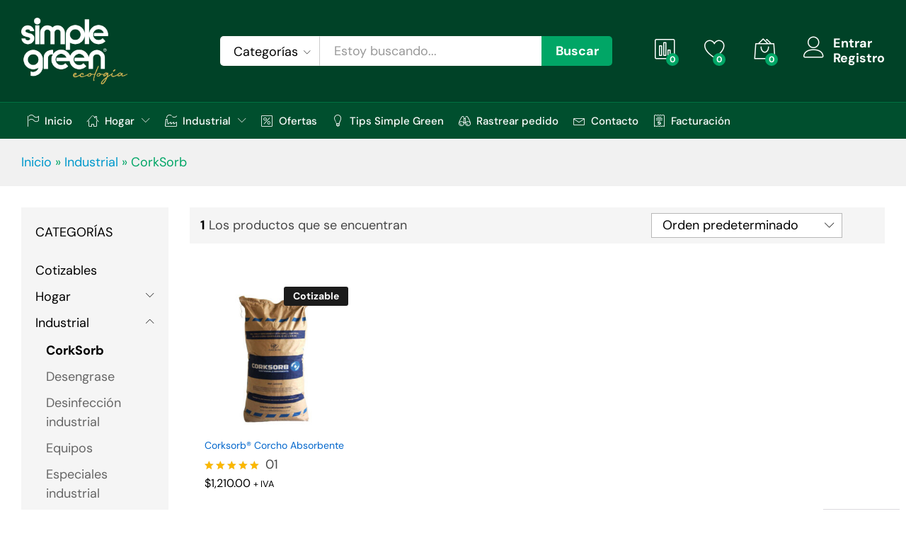

--- FILE ---
content_type: text/html; charset=utf-8
request_url: https://www.google.com/recaptcha/api2/anchor?ar=1&k=6Ld_6kkkAAAAAIVNffZBZ4dww7wbuvP0ZtRCIvfo&co=aHR0cHM6Ly93d3cuc2ltcGxlZ3JlZW4ubXg6NDQz&hl=en&v=PoyoqOPhxBO7pBk68S4YbpHZ&size=normal&anchor-ms=20000&execute-ms=30000&cb=ys8ok1g2gx0e
body_size: 49601
content:
<!DOCTYPE HTML><html dir="ltr" lang="en"><head><meta http-equiv="Content-Type" content="text/html; charset=UTF-8">
<meta http-equiv="X-UA-Compatible" content="IE=edge">
<title>reCAPTCHA</title>
<style type="text/css">
/* cyrillic-ext */
@font-face {
  font-family: 'Roboto';
  font-style: normal;
  font-weight: 400;
  font-stretch: 100%;
  src: url(//fonts.gstatic.com/s/roboto/v48/KFO7CnqEu92Fr1ME7kSn66aGLdTylUAMa3GUBHMdazTgWw.woff2) format('woff2');
  unicode-range: U+0460-052F, U+1C80-1C8A, U+20B4, U+2DE0-2DFF, U+A640-A69F, U+FE2E-FE2F;
}
/* cyrillic */
@font-face {
  font-family: 'Roboto';
  font-style: normal;
  font-weight: 400;
  font-stretch: 100%;
  src: url(//fonts.gstatic.com/s/roboto/v48/KFO7CnqEu92Fr1ME7kSn66aGLdTylUAMa3iUBHMdazTgWw.woff2) format('woff2');
  unicode-range: U+0301, U+0400-045F, U+0490-0491, U+04B0-04B1, U+2116;
}
/* greek-ext */
@font-face {
  font-family: 'Roboto';
  font-style: normal;
  font-weight: 400;
  font-stretch: 100%;
  src: url(//fonts.gstatic.com/s/roboto/v48/KFO7CnqEu92Fr1ME7kSn66aGLdTylUAMa3CUBHMdazTgWw.woff2) format('woff2');
  unicode-range: U+1F00-1FFF;
}
/* greek */
@font-face {
  font-family: 'Roboto';
  font-style: normal;
  font-weight: 400;
  font-stretch: 100%;
  src: url(//fonts.gstatic.com/s/roboto/v48/KFO7CnqEu92Fr1ME7kSn66aGLdTylUAMa3-UBHMdazTgWw.woff2) format('woff2');
  unicode-range: U+0370-0377, U+037A-037F, U+0384-038A, U+038C, U+038E-03A1, U+03A3-03FF;
}
/* math */
@font-face {
  font-family: 'Roboto';
  font-style: normal;
  font-weight: 400;
  font-stretch: 100%;
  src: url(//fonts.gstatic.com/s/roboto/v48/KFO7CnqEu92Fr1ME7kSn66aGLdTylUAMawCUBHMdazTgWw.woff2) format('woff2');
  unicode-range: U+0302-0303, U+0305, U+0307-0308, U+0310, U+0312, U+0315, U+031A, U+0326-0327, U+032C, U+032F-0330, U+0332-0333, U+0338, U+033A, U+0346, U+034D, U+0391-03A1, U+03A3-03A9, U+03B1-03C9, U+03D1, U+03D5-03D6, U+03F0-03F1, U+03F4-03F5, U+2016-2017, U+2034-2038, U+203C, U+2040, U+2043, U+2047, U+2050, U+2057, U+205F, U+2070-2071, U+2074-208E, U+2090-209C, U+20D0-20DC, U+20E1, U+20E5-20EF, U+2100-2112, U+2114-2115, U+2117-2121, U+2123-214F, U+2190, U+2192, U+2194-21AE, U+21B0-21E5, U+21F1-21F2, U+21F4-2211, U+2213-2214, U+2216-22FF, U+2308-230B, U+2310, U+2319, U+231C-2321, U+2336-237A, U+237C, U+2395, U+239B-23B7, U+23D0, U+23DC-23E1, U+2474-2475, U+25AF, U+25B3, U+25B7, U+25BD, U+25C1, U+25CA, U+25CC, U+25FB, U+266D-266F, U+27C0-27FF, U+2900-2AFF, U+2B0E-2B11, U+2B30-2B4C, U+2BFE, U+3030, U+FF5B, U+FF5D, U+1D400-1D7FF, U+1EE00-1EEFF;
}
/* symbols */
@font-face {
  font-family: 'Roboto';
  font-style: normal;
  font-weight: 400;
  font-stretch: 100%;
  src: url(//fonts.gstatic.com/s/roboto/v48/KFO7CnqEu92Fr1ME7kSn66aGLdTylUAMaxKUBHMdazTgWw.woff2) format('woff2');
  unicode-range: U+0001-000C, U+000E-001F, U+007F-009F, U+20DD-20E0, U+20E2-20E4, U+2150-218F, U+2190, U+2192, U+2194-2199, U+21AF, U+21E6-21F0, U+21F3, U+2218-2219, U+2299, U+22C4-22C6, U+2300-243F, U+2440-244A, U+2460-24FF, U+25A0-27BF, U+2800-28FF, U+2921-2922, U+2981, U+29BF, U+29EB, U+2B00-2BFF, U+4DC0-4DFF, U+FFF9-FFFB, U+10140-1018E, U+10190-1019C, U+101A0, U+101D0-101FD, U+102E0-102FB, U+10E60-10E7E, U+1D2C0-1D2D3, U+1D2E0-1D37F, U+1F000-1F0FF, U+1F100-1F1AD, U+1F1E6-1F1FF, U+1F30D-1F30F, U+1F315, U+1F31C, U+1F31E, U+1F320-1F32C, U+1F336, U+1F378, U+1F37D, U+1F382, U+1F393-1F39F, U+1F3A7-1F3A8, U+1F3AC-1F3AF, U+1F3C2, U+1F3C4-1F3C6, U+1F3CA-1F3CE, U+1F3D4-1F3E0, U+1F3ED, U+1F3F1-1F3F3, U+1F3F5-1F3F7, U+1F408, U+1F415, U+1F41F, U+1F426, U+1F43F, U+1F441-1F442, U+1F444, U+1F446-1F449, U+1F44C-1F44E, U+1F453, U+1F46A, U+1F47D, U+1F4A3, U+1F4B0, U+1F4B3, U+1F4B9, U+1F4BB, U+1F4BF, U+1F4C8-1F4CB, U+1F4D6, U+1F4DA, U+1F4DF, U+1F4E3-1F4E6, U+1F4EA-1F4ED, U+1F4F7, U+1F4F9-1F4FB, U+1F4FD-1F4FE, U+1F503, U+1F507-1F50B, U+1F50D, U+1F512-1F513, U+1F53E-1F54A, U+1F54F-1F5FA, U+1F610, U+1F650-1F67F, U+1F687, U+1F68D, U+1F691, U+1F694, U+1F698, U+1F6AD, U+1F6B2, U+1F6B9-1F6BA, U+1F6BC, U+1F6C6-1F6CF, U+1F6D3-1F6D7, U+1F6E0-1F6EA, U+1F6F0-1F6F3, U+1F6F7-1F6FC, U+1F700-1F7FF, U+1F800-1F80B, U+1F810-1F847, U+1F850-1F859, U+1F860-1F887, U+1F890-1F8AD, U+1F8B0-1F8BB, U+1F8C0-1F8C1, U+1F900-1F90B, U+1F93B, U+1F946, U+1F984, U+1F996, U+1F9E9, U+1FA00-1FA6F, U+1FA70-1FA7C, U+1FA80-1FA89, U+1FA8F-1FAC6, U+1FACE-1FADC, U+1FADF-1FAE9, U+1FAF0-1FAF8, U+1FB00-1FBFF;
}
/* vietnamese */
@font-face {
  font-family: 'Roboto';
  font-style: normal;
  font-weight: 400;
  font-stretch: 100%;
  src: url(//fonts.gstatic.com/s/roboto/v48/KFO7CnqEu92Fr1ME7kSn66aGLdTylUAMa3OUBHMdazTgWw.woff2) format('woff2');
  unicode-range: U+0102-0103, U+0110-0111, U+0128-0129, U+0168-0169, U+01A0-01A1, U+01AF-01B0, U+0300-0301, U+0303-0304, U+0308-0309, U+0323, U+0329, U+1EA0-1EF9, U+20AB;
}
/* latin-ext */
@font-face {
  font-family: 'Roboto';
  font-style: normal;
  font-weight: 400;
  font-stretch: 100%;
  src: url(//fonts.gstatic.com/s/roboto/v48/KFO7CnqEu92Fr1ME7kSn66aGLdTylUAMa3KUBHMdazTgWw.woff2) format('woff2');
  unicode-range: U+0100-02BA, U+02BD-02C5, U+02C7-02CC, U+02CE-02D7, U+02DD-02FF, U+0304, U+0308, U+0329, U+1D00-1DBF, U+1E00-1E9F, U+1EF2-1EFF, U+2020, U+20A0-20AB, U+20AD-20C0, U+2113, U+2C60-2C7F, U+A720-A7FF;
}
/* latin */
@font-face {
  font-family: 'Roboto';
  font-style: normal;
  font-weight: 400;
  font-stretch: 100%;
  src: url(//fonts.gstatic.com/s/roboto/v48/KFO7CnqEu92Fr1ME7kSn66aGLdTylUAMa3yUBHMdazQ.woff2) format('woff2');
  unicode-range: U+0000-00FF, U+0131, U+0152-0153, U+02BB-02BC, U+02C6, U+02DA, U+02DC, U+0304, U+0308, U+0329, U+2000-206F, U+20AC, U+2122, U+2191, U+2193, U+2212, U+2215, U+FEFF, U+FFFD;
}
/* cyrillic-ext */
@font-face {
  font-family: 'Roboto';
  font-style: normal;
  font-weight: 500;
  font-stretch: 100%;
  src: url(//fonts.gstatic.com/s/roboto/v48/KFO7CnqEu92Fr1ME7kSn66aGLdTylUAMa3GUBHMdazTgWw.woff2) format('woff2');
  unicode-range: U+0460-052F, U+1C80-1C8A, U+20B4, U+2DE0-2DFF, U+A640-A69F, U+FE2E-FE2F;
}
/* cyrillic */
@font-face {
  font-family: 'Roboto';
  font-style: normal;
  font-weight: 500;
  font-stretch: 100%;
  src: url(//fonts.gstatic.com/s/roboto/v48/KFO7CnqEu92Fr1ME7kSn66aGLdTylUAMa3iUBHMdazTgWw.woff2) format('woff2');
  unicode-range: U+0301, U+0400-045F, U+0490-0491, U+04B0-04B1, U+2116;
}
/* greek-ext */
@font-face {
  font-family: 'Roboto';
  font-style: normal;
  font-weight: 500;
  font-stretch: 100%;
  src: url(//fonts.gstatic.com/s/roboto/v48/KFO7CnqEu92Fr1ME7kSn66aGLdTylUAMa3CUBHMdazTgWw.woff2) format('woff2');
  unicode-range: U+1F00-1FFF;
}
/* greek */
@font-face {
  font-family: 'Roboto';
  font-style: normal;
  font-weight: 500;
  font-stretch: 100%;
  src: url(//fonts.gstatic.com/s/roboto/v48/KFO7CnqEu92Fr1ME7kSn66aGLdTylUAMa3-UBHMdazTgWw.woff2) format('woff2');
  unicode-range: U+0370-0377, U+037A-037F, U+0384-038A, U+038C, U+038E-03A1, U+03A3-03FF;
}
/* math */
@font-face {
  font-family: 'Roboto';
  font-style: normal;
  font-weight: 500;
  font-stretch: 100%;
  src: url(//fonts.gstatic.com/s/roboto/v48/KFO7CnqEu92Fr1ME7kSn66aGLdTylUAMawCUBHMdazTgWw.woff2) format('woff2');
  unicode-range: U+0302-0303, U+0305, U+0307-0308, U+0310, U+0312, U+0315, U+031A, U+0326-0327, U+032C, U+032F-0330, U+0332-0333, U+0338, U+033A, U+0346, U+034D, U+0391-03A1, U+03A3-03A9, U+03B1-03C9, U+03D1, U+03D5-03D6, U+03F0-03F1, U+03F4-03F5, U+2016-2017, U+2034-2038, U+203C, U+2040, U+2043, U+2047, U+2050, U+2057, U+205F, U+2070-2071, U+2074-208E, U+2090-209C, U+20D0-20DC, U+20E1, U+20E5-20EF, U+2100-2112, U+2114-2115, U+2117-2121, U+2123-214F, U+2190, U+2192, U+2194-21AE, U+21B0-21E5, U+21F1-21F2, U+21F4-2211, U+2213-2214, U+2216-22FF, U+2308-230B, U+2310, U+2319, U+231C-2321, U+2336-237A, U+237C, U+2395, U+239B-23B7, U+23D0, U+23DC-23E1, U+2474-2475, U+25AF, U+25B3, U+25B7, U+25BD, U+25C1, U+25CA, U+25CC, U+25FB, U+266D-266F, U+27C0-27FF, U+2900-2AFF, U+2B0E-2B11, U+2B30-2B4C, U+2BFE, U+3030, U+FF5B, U+FF5D, U+1D400-1D7FF, U+1EE00-1EEFF;
}
/* symbols */
@font-face {
  font-family: 'Roboto';
  font-style: normal;
  font-weight: 500;
  font-stretch: 100%;
  src: url(//fonts.gstatic.com/s/roboto/v48/KFO7CnqEu92Fr1ME7kSn66aGLdTylUAMaxKUBHMdazTgWw.woff2) format('woff2');
  unicode-range: U+0001-000C, U+000E-001F, U+007F-009F, U+20DD-20E0, U+20E2-20E4, U+2150-218F, U+2190, U+2192, U+2194-2199, U+21AF, U+21E6-21F0, U+21F3, U+2218-2219, U+2299, U+22C4-22C6, U+2300-243F, U+2440-244A, U+2460-24FF, U+25A0-27BF, U+2800-28FF, U+2921-2922, U+2981, U+29BF, U+29EB, U+2B00-2BFF, U+4DC0-4DFF, U+FFF9-FFFB, U+10140-1018E, U+10190-1019C, U+101A0, U+101D0-101FD, U+102E0-102FB, U+10E60-10E7E, U+1D2C0-1D2D3, U+1D2E0-1D37F, U+1F000-1F0FF, U+1F100-1F1AD, U+1F1E6-1F1FF, U+1F30D-1F30F, U+1F315, U+1F31C, U+1F31E, U+1F320-1F32C, U+1F336, U+1F378, U+1F37D, U+1F382, U+1F393-1F39F, U+1F3A7-1F3A8, U+1F3AC-1F3AF, U+1F3C2, U+1F3C4-1F3C6, U+1F3CA-1F3CE, U+1F3D4-1F3E0, U+1F3ED, U+1F3F1-1F3F3, U+1F3F5-1F3F7, U+1F408, U+1F415, U+1F41F, U+1F426, U+1F43F, U+1F441-1F442, U+1F444, U+1F446-1F449, U+1F44C-1F44E, U+1F453, U+1F46A, U+1F47D, U+1F4A3, U+1F4B0, U+1F4B3, U+1F4B9, U+1F4BB, U+1F4BF, U+1F4C8-1F4CB, U+1F4D6, U+1F4DA, U+1F4DF, U+1F4E3-1F4E6, U+1F4EA-1F4ED, U+1F4F7, U+1F4F9-1F4FB, U+1F4FD-1F4FE, U+1F503, U+1F507-1F50B, U+1F50D, U+1F512-1F513, U+1F53E-1F54A, U+1F54F-1F5FA, U+1F610, U+1F650-1F67F, U+1F687, U+1F68D, U+1F691, U+1F694, U+1F698, U+1F6AD, U+1F6B2, U+1F6B9-1F6BA, U+1F6BC, U+1F6C6-1F6CF, U+1F6D3-1F6D7, U+1F6E0-1F6EA, U+1F6F0-1F6F3, U+1F6F7-1F6FC, U+1F700-1F7FF, U+1F800-1F80B, U+1F810-1F847, U+1F850-1F859, U+1F860-1F887, U+1F890-1F8AD, U+1F8B0-1F8BB, U+1F8C0-1F8C1, U+1F900-1F90B, U+1F93B, U+1F946, U+1F984, U+1F996, U+1F9E9, U+1FA00-1FA6F, U+1FA70-1FA7C, U+1FA80-1FA89, U+1FA8F-1FAC6, U+1FACE-1FADC, U+1FADF-1FAE9, U+1FAF0-1FAF8, U+1FB00-1FBFF;
}
/* vietnamese */
@font-face {
  font-family: 'Roboto';
  font-style: normal;
  font-weight: 500;
  font-stretch: 100%;
  src: url(//fonts.gstatic.com/s/roboto/v48/KFO7CnqEu92Fr1ME7kSn66aGLdTylUAMa3OUBHMdazTgWw.woff2) format('woff2');
  unicode-range: U+0102-0103, U+0110-0111, U+0128-0129, U+0168-0169, U+01A0-01A1, U+01AF-01B0, U+0300-0301, U+0303-0304, U+0308-0309, U+0323, U+0329, U+1EA0-1EF9, U+20AB;
}
/* latin-ext */
@font-face {
  font-family: 'Roboto';
  font-style: normal;
  font-weight: 500;
  font-stretch: 100%;
  src: url(//fonts.gstatic.com/s/roboto/v48/KFO7CnqEu92Fr1ME7kSn66aGLdTylUAMa3KUBHMdazTgWw.woff2) format('woff2');
  unicode-range: U+0100-02BA, U+02BD-02C5, U+02C7-02CC, U+02CE-02D7, U+02DD-02FF, U+0304, U+0308, U+0329, U+1D00-1DBF, U+1E00-1E9F, U+1EF2-1EFF, U+2020, U+20A0-20AB, U+20AD-20C0, U+2113, U+2C60-2C7F, U+A720-A7FF;
}
/* latin */
@font-face {
  font-family: 'Roboto';
  font-style: normal;
  font-weight: 500;
  font-stretch: 100%;
  src: url(//fonts.gstatic.com/s/roboto/v48/KFO7CnqEu92Fr1ME7kSn66aGLdTylUAMa3yUBHMdazQ.woff2) format('woff2');
  unicode-range: U+0000-00FF, U+0131, U+0152-0153, U+02BB-02BC, U+02C6, U+02DA, U+02DC, U+0304, U+0308, U+0329, U+2000-206F, U+20AC, U+2122, U+2191, U+2193, U+2212, U+2215, U+FEFF, U+FFFD;
}
/* cyrillic-ext */
@font-face {
  font-family: 'Roboto';
  font-style: normal;
  font-weight: 900;
  font-stretch: 100%;
  src: url(//fonts.gstatic.com/s/roboto/v48/KFO7CnqEu92Fr1ME7kSn66aGLdTylUAMa3GUBHMdazTgWw.woff2) format('woff2');
  unicode-range: U+0460-052F, U+1C80-1C8A, U+20B4, U+2DE0-2DFF, U+A640-A69F, U+FE2E-FE2F;
}
/* cyrillic */
@font-face {
  font-family: 'Roboto';
  font-style: normal;
  font-weight: 900;
  font-stretch: 100%;
  src: url(//fonts.gstatic.com/s/roboto/v48/KFO7CnqEu92Fr1ME7kSn66aGLdTylUAMa3iUBHMdazTgWw.woff2) format('woff2');
  unicode-range: U+0301, U+0400-045F, U+0490-0491, U+04B0-04B1, U+2116;
}
/* greek-ext */
@font-face {
  font-family: 'Roboto';
  font-style: normal;
  font-weight: 900;
  font-stretch: 100%;
  src: url(//fonts.gstatic.com/s/roboto/v48/KFO7CnqEu92Fr1ME7kSn66aGLdTylUAMa3CUBHMdazTgWw.woff2) format('woff2');
  unicode-range: U+1F00-1FFF;
}
/* greek */
@font-face {
  font-family: 'Roboto';
  font-style: normal;
  font-weight: 900;
  font-stretch: 100%;
  src: url(//fonts.gstatic.com/s/roboto/v48/KFO7CnqEu92Fr1ME7kSn66aGLdTylUAMa3-UBHMdazTgWw.woff2) format('woff2');
  unicode-range: U+0370-0377, U+037A-037F, U+0384-038A, U+038C, U+038E-03A1, U+03A3-03FF;
}
/* math */
@font-face {
  font-family: 'Roboto';
  font-style: normal;
  font-weight: 900;
  font-stretch: 100%;
  src: url(//fonts.gstatic.com/s/roboto/v48/KFO7CnqEu92Fr1ME7kSn66aGLdTylUAMawCUBHMdazTgWw.woff2) format('woff2');
  unicode-range: U+0302-0303, U+0305, U+0307-0308, U+0310, U+0312, U+0315, U+031A, U+0326-0327, U+032C, U+032F-0330, U+0332-0333, U+0338, U+033A, U+0346, U+034D, U+0391-03A1, U+03A3-03A9, U+03B1-03C9, U+03D1, U+03D5-03D6, U+03F0-03F1, U+03F4-03F5, U+2016-2017, U+2034-2038, U+203C, U+2040, U+2043, U+2047, U+2050, U+2057, U+205F, U+2070-2071, U+2074-208E, U+2090-209C, U+20D0-20DC, U+20E1, U+20E5-20EF, U+2100-2112, U+2114-2115, U+2117-2121, U+2123-214F, U+2190, U+2192, U+2194-21AE, U+21B0-21E5, U+21F1-21F2, U+21F4-2211, U+2213-2214, U+2216-22FF, U+2308-230B, U+2310, U+2319, U+231C-2321, U+2336-237A, U+237C, U+2395, U+239B-23B7, U+23D0, U+23DC-23E1, U+2474-2475, U+25AF, U+25B3, U+25B7, U+25BD, U+25C1, U+25CA, U+25CC, U+25FB, U+266D-266F, U+27C0-27FF, U+2900-2AFF, U+2B0E-2B11, U+2B30-2B4C, U+2BFE, U+3030, U+FF5B, U+FF5D, U+1D400-1D7FF, U+1EE00-1EEFF;
}
/* symbols */
@font-face {
  font-family: 'Roboto';
  font-style: normal;
  font-weight: 900;
  font-stretch: 100%;
  src: url(//fonts.gstatic.com/s/roboto/v48/KFO7CnqEu92Fr1ME7kSn66aGLdTylUAMaxKUBHMdazTgWw.woff2) format('woff2');
  unicode-range: U+0001-000C, U+000E-001F, U+007F-009F, U+20DD-20E0, U+20E2-20E4, U+2150-218F, U+2190, U+2192, U+2194-2199, U+21AF, U+21E6-21F0, U+21F3, U+2218-2219, U+2299, U+22C4-22C6, U+2300-243F, U+2440-244A, U+2460-24FF, U+25A0-27BF, U+2800-28FF, U+2921-2922, U+2981, U+29BF, U+29EB, U+2B00-2BFF, U+4DC0-4DFF, U+FFF9-FFFB, U+10140-1018E, U+10190-1019C, U+101A0, U+101D0-101FD, U+102E0-102FB, U+10E60-10E7E, U+1D2C0-1D2D3, U+1D2E0-1D37F, U+1F000-1F0FF, U+1F100-1F1AD, U+1F1E6-1F1FF, U+1F30D-1F30F, U+1F315, U+1F31C, U+1F31E, U+1F320-1F32C, U+1F336, U+1F378, U+1F37D, U+1F382, U+1F393-1F39F, U+1F3A7-1F3A8, U+1F3AC-1F3AF, U+1F3C2, U+1F3C4-1F3C6, U+1F3CA-1F3CE, U+1F3D4-1F3E0, U+1F3ED, U+1F3F1-1F3F3, U+1F3F5-1F3F7, U+1F408, U+1F415, U+1F41F, U+1F426, U+1F43F, U+1F441-1F442, U+1F444, U+1F446-1F449, U+1F44C-1F44E, U+1F453, U+1F46A, U+1F47D, U+1F4A3, U+1F4B0, U+1F4B3, U+1F4B9, U+1F4BB, U+1F4BF, U+1F4C8-1F4CB, U+1F4D6, U+1F4DA, U+1F4DF, U+1F4E3-1F4E6, U+1F4EA-1F4ED, U+1F4F7, U+1F4F9-1F4FB, U+1F4FD-1F4FE, U+1F503, U+1F507-1F50B, U+1F50D, U+1F512-1F513, U+1F53E-1F54A, U+1F54F-1F5FA, U+1F610, U+1F650-1F67F, U+1F687, U+1F68D, U+1F691, U+1F694, U+1F698, U+1F6AD, U+1F6B2, U+1F6B9-1F6BA, U+1F6BC, U+1F6C6-1F6CF, U+1F6D3-1F6D7, U+1F6E0-1F6EA, U+1F6F0-1F6F3, U+1F6F7-1F6FC, U+1F700-1F7FF, U+1F800-1F80B, U+1F810-1F847, U+1F850-1F859, U+1F860-1F887, U+1F890-1F8AD, U+1F8B0-1F8BB, U+1F8C0-1F8C1, U+1F900-1F90B, U+1F93B, U+1F946, U+1F984, U+1F996, U+1F9E9, U+1FA00-1FA6F, U+1FA70-1FA7C, U+1FA80-1FA89, U+1FA8F-1FAC6, U+1FACE-1FADC, U+1FADF-1FAE9, U+1FAF0-1FAF8, U+1FB00-1FBFF;
}
/* vietnamese */
@font-face {
  font-family: 'Roboto';
  font-style: normal;
  font-weight: 900;
  font-stretch: 100%;
  src: url(//fonts.gstatic.com/s/roboto/v48/KFO7CnqEu92Fr1ME7kSn66aGLdTylUAMa3OUBHMdazTgWw.woff2) format('woff2');
  unicode-range: U+0102-0103, U+0110-0111, U+0128-0129, U+0168-0169, U+01A0-01A1, U+01AF-01B0, U+0300-0301, U+0303-0304, U+0308-0309, U+0323, U+0329, U+1EA0-1EF9, U+20AB;
}
/* latin-ext */
@font-face {
  font-family: 'Roboto';
  font-style: normal;
  font-weight: 900;
  font-stretch: 100%;
  src: url(//fonts.gstatic.com/s/roboto/v48/KFO7CnqEu92Fr1ME7kSn66aGLdTylUAMa3KUBHMdazTgWw.woff2) format('woff2');
  unicode-range: U+0100-02BA, U+02BD-02C5, U+02C7-02CC, U+02CE-02D7, U+02DD-02FF, U+0304, U+0308, U+0329, U+1D00-1DBF, U+1E00-1E9F, U+1EF2-1EFF, U+2020, U+20A0-20AB, U+20AD-20C0, U+2113, U+2C60-2C7F, U+A720-A7FF;
}
/* latin */
@font-face {
  font-family: 'Roboto';
  font-style: normal;
  font-weight: 900;
  font-stretch: 100%;
  src: url(//fonts.gstatic.com/s/roboto/v48/KFO7CnqEu92Fr1ME7kSn66aGLdTylUAMa3yUBHMdazQ.woff2) format('woff2');
  unicode-range: U+0000-00FF, U+0131, U+0152-0153, U+02BB-02BC, U+02C6, U+02DA, U+02DC, U+0304, U+0308, U+0329, U+2000-206F, U+20AC, U+2122, U+2191, U+2193, U+2212, U+2215, U+FEFF, U+FFFD;
}

</style>
<link rel="stylesheet" type="text/css" href="https://www.gstatic.com/recaptcha/releases/PoyoqOPhxBO7pBk68S4YbpHZ/styles__ltr.css">
<script nonce="AfpyYa432naTtvrNhWohHQ" type="text/javascript">window['__recaptcha_api'] = 'https://www.google.com/recaptcha/api2/';</script>
<script type="text/javascript" src="https://www.gstatic.com/recaptcha/releases/PoyoqOPhxBO7pBk68S4YbpHZ/recaptcha__en.js" nonce="AfpyYa432naTtvrNhWohHQ">
      
    </script></head>
<body><div id="rc-anchor-alert" class="rc-anchor-alert"></div>
<input type="hidden" id="recaptcha-token" value="[base64]">
<script type="text/javascript" nonce="AfpyYa432naTtvrNhWohHQ">
      recaptcha.anchor.Main.init("[\x22ainput\x22,[\x22bgdata\x22,\x22\x22,\[base64]/[base64]/[base64]/ZyhXLGgpOnEoW04sMjEsbF0sVywwKSxoKSxmYWxzZSxmYWxzZSl9Y2F0Y2goayl7RygzNTgsVyk/[base64]/[base64]/[base64]/[base64]/[base64]/[base64]/[base64]/bmV3IEJbT10oRFswXSk6dz09Mj9uZXcgQltPXShEWzBdLERbMV0pOnc9PTM/bmV3IEJbT10oRFswXSxEWzFdLERbMl0pOnc9PTQ/[base64]/[base64]/[base64]/[base64]/[base64]\\u003d\x22,\[base64]\\u003d\\u003d\x22,\[base64]/w57Du8Klw47Ci8OQO8KYRQbCpFDDhcOLwojCp8O1w6vCoMKXA8OOw4M3XlRFNVDDmMOpKcOAwohIw6YKw53DnMKOw6cswrTDmcKVdsO+w4Bhw6YHC8OwaA7Cu3/[base64]/[base64]/wovDncOkKMK3w4HCosKZw4N8QnFZwozCjybCu8KIwrLCr8KfHMOOwqXCjiFqw5DCjUIAwpfCr14xwqEgwoPDhnEJwrEnw43Cq8O5ZTHDkmrCnSHCmTkEw7LDrUnDvhTDkVfCp8K9w7vCo0YbVcOFwo/[base64]/CnMKFwrUvMsO6wqrDjDYgwphkZk3CiHtFw7sVDw1vBA7DnysYHH5awpRCwrRXwqLCvsOXw63CpTvDphwow5/Cl08VUBjCnMKLRyIwwqphQh3DocOcwrbDqDjDpsK6wqkhw7HDosK9T8Krw4kWw53DrMOZQ8KuCcKww4TCqTjCs8OFfsKlw7hWw7UAQMOyw50PwpwHw67DgyzDqnHCtyBvYMKFVMKsdcKSw6IlHGM2IsOrWDrCiH1CBMK9w6ZFLBtqwqnDjG/[base64]/N8KVwpfDiMO8OcKKYcKdFz8Iw4N8wpzCiQxyW8OVwoYJwq/CscK4OijDosOqwrlTOlLCog1vwrHDp2vDmMOSNMOZXMOlSsOvLxPDuXENOcKnTsODwpzDvmZcGsO4wpZxNgzCm8ObwqDDoMOcPWdWwqnCiHzDqRsQw6gkw7lWwp/[base64]/Cg0B7WgBtw6kWCnLCj8KVwpxfw7QAworDnsKIw5IZwq9pwrXDg8Krw7nCsWvDvcKcdSE3OV13w5dNwrtoW8O0w47DlkcsEg3DhMKtwpNfwpQMRMKwwqFHZG/[base64]/wrrDsXvCiVJ0fMOpw5QxwqHDs8K/w4TCoz7DqMKlw6EmdxfCq8KawqfCp27CisOYwrHCmULCq8KnacKhSlJvREbDlRDDrMKoZcOfZ8KueGIzRDViw51Aw43CqMKIbsOMDcKcw4NeXiFtwoxcKybDrRRYcXLCgxPCscKPwqXDhcO6woZTC2/Dk8OfwrLCsDgkw7oLLsK8wqDDpjzCiCARKsOcw7Z+M1Q3WcOPLsKBCDfDmAjCtxM5w5DConhVw6PDrCh6w7XDhEUkeBQRN3rDnMKGEkxucMOUJzkxwotKCgAMbmhVHFATw6/CgsKHwofDmnLDplpbwos+wo/[base64]/Dj8KZbR1VM8KgwofCnx9Ew6RlFV0ARkzCuUPCjcKlwpXDkMOSHS/DosKbw5bDo8KsA3RPDXTDqMOAVWbDsSc3wqgAw455L2fCpcOxw45LRnJnHMO6w41GDcOvw4d3KTclAiLDk1IpVcOOwqxvwpPCgljCp8OBw4N0TMKlUkBcBWsIwqrDicO6XsOsw6/DgTZVUE3CnmcfwrRXw7nCjjBIDk1mwoLCpDlCQ38/KsO6HcOgw7Q8w47DgybDh0JTw5fDrSkqw5fCpCYUFcOxwoFfw5TDk8OPwp/CqsKcH8Ksw4LDqHgAw7pJw6h+JsKvG8KCwoIVEsOSwpkTwqU3fsOgw64gFwnDm8OxwrsEw5RhRMKwGcKLwofClMOVGhVXT3zCkh7ChHHCj8KQWcOiw4/CvsOfGSwkHQ7CmTkJFWd4GcK2w64cwrYSYGsfGMONwrc4XcKhwo52X8OBw6gpw7HDkwDCsB1IGsKiwpDCmMKfw47DoMO6w7/Dj8Kcw5LCo8KQw5REw6Z1CsOpRsKwwpN3w6rCiCtvBXc0EMO8FRx2eMKMNX3DlgtmEnsqwpvCk8OCw7PCqsK5QsO2ecKlf3Ifw7snwrXDmnAecsOZS0fDgS7DnMK/OGnCo8KFDsOOdgF4I8OKBsOSO1vDuSF6wqpuwqcLfsOKw4/CscKTw5PCp8Oiw5g5wrE5w5LCpUjDjsO2wpjCh0DCuMOgw4lQfcKxPBnCtMO7FsKcRsKMwpHCnT7CnMK8ccK3X0g2wrHDtMKZw5RDA8KQw4DCvT3DlcKNDsKJw7Faw4jCgMOHwonCsDYaw6oiw53DucO/GMO2w73CpMO/[base64]/CnSvCucK1ccK9J3kETH1lAlnCgMOQw5UDwo1eHAhDw5vCpcKOw67Di8KQw5PCkAkcJMO3EyzDsiVjw4nCv8ORbMOCw6TDrxLDn8OSwqJGJsOmwozDq8O0OgQsXcOXw7rCliNbeEpIw6nDkMK6w5cLOx3CqsK/wqPDgMKdwrfCoGoiwqhtw57DhDrDisOKWlZaImc7w6RHQcKsw5leL27Dt8KKwrzCjWB6GsOxFsOFw5x/w65mBsKOH0vDhzM0JcOPw4tFwrs2akZMw4c5RFXCnRLDmMKtw5hPGsKed0LDo8Ozw4zCoBzCksOww4XCl8O2RcOjJUrCq8Kvw7PCjRcYQkHDlEbDvRXCocKWd2t3cMKxEsORL2wIJCkmw5J0YAPCp21uQ1NQIsOddwHDisKcw4DDmAIhIsOrcDXCpR/DvsKxGmtewphKN3/CvUMww7fDsEzDjMKLBDbCqcOGw58FHsO3NcOZYnHCvWcOwobDtBLCg8K6w7/DrMKFI1tHwrJQw5YfesKGE8OQwqDCjkFjw5HDhz8Ww57DtGLCiFclwowpWcOJbcKWwp8jMjXDtTExAsKwL07CiMK/w6JNwpZCw5gGwqbCksKKw4HCvX/DhiF/KsO2dFR0X3fDu2J1wqDCoCvCq8OSOSk/[base64]/dMKwd8OYwoNATcO+w7x/DHIAw4jDmHEyecKFfsKhIcKUwrIQfMKVw5zChT0NFzcKQMK/IMK/[base64]/CqMOCNDjDgUHDgkjDhsO1w5FfZ8ORwoLDgMO/McKaw73CiMOIwrVywqTDlcOFEj8Ww7DDtnpFRCHCpcKeCMO2KAQ6ZcKKCMKfeW8qw5kvIT/DlzfCqEnCi8KjJMOSSMK/w4Z9amBYw6p/M8ONagEEWzLCncOOw4otRmBXwo95wpLDpGXDpsOww5DDkFweCEo4VEJIw5Mvwq0Gw5wpDsO5YsOkSsOpQ14OHCHCkUJHScOuE08ow5DCjBpLw7bDikvCkGXDmsKSwonCs8OLO8OSe8K/LFfDtlnCk8OYw4XDncKSJjvCiMOSUcKbwq3Cs2LDrMKBEcKtDFIuXAwBVMKzwpXDqw7CvMKcI8Kjw5vCvl7CkMOSwoMGw4R1w7U1Z8KqbAjCtMK1w6HCl8KYw74Mwqt7EiPCriAdRMOmwrDCgn7DvsKbfMOeasOSw6d0w6/CglzDuAoFE8Kse8KYEmMhQcKBIMOnw4FFLMO+BXTDssKuwpDDssK6aTrCvRBXEsKJK1HCjcOVw6dSwqt4GQlaZcKcB8Oow6HCocOHwrTDj8OUw5TDkGLDt8KkwqNsNB7DjxLClcKcL8ORwr3DuWxOw47DoSwrw67DpFjDiz0gXMODwqkBw7IJw7zCusO1w4/CoHpnYwLDgsOgeG1MeMKJw48XEHPCvsKdwrrCiwdIwrYQQRhAwpQcw7vDusKswpcQw5fCmcOlwrVxw5Enw4pbMW/DmRVFHANcw5AHfW1WIMKSwrvDtiQod2kXwq/Dn8KbKVFxLn4Bw6nDr8Khw6vDscKFwqE1w7vCi8Opwp9TZcKgwofCucKAwqTChEFNw6fClMKfMcOMPMKFw5LDvMOfacOZTzMFTinDrxspw7ckwp3Do2rDpzHClMKKw5TDvXDDisOTWwPDghVGwowyNMOLIgDDplvCs3pKGMK5KzjCsjNxw4/ClgwHw5/CvBfDsFt3w5xnWzIcwrISwotRQBTDjn5KesOBwo0QwovDvcK0HsOtPsKqwp/DsMKbV1Q2wrvDlMOxw51Fw7LCgUXCsMONw5F1wrJHw6DDrcOTw6gFTxzDuyUlwqETwqrDt8OGwpg1NmoVwolvw6nDhxPCt8Oiw58YwolcwqMta8O+wrbCglRLwqITBz4Kw47DvgvDtgRWwr4dw5DCgwDDsz7DkMKPw5VxFMOfw43CsB8wMcO/[base64]/[base64]/[base64]/CpcOnwrTCvHsBPsOmwolswp8lwrxPwqMLwrt1woJrKF9tKcK4SMKDw4liZ8K4wq3CrcKBwrbDocK5DMOtPArDhcOBRHJTB8OAUALDocKcZMOFPgdTBsOVWUIFwqXDhwQBV8KFw5wVw7vCgcKtwr/[base64]/wrpew7U6w5DCuAFQJHXCvDHCuMKpw7XDklfDgGlrTAY2T8OxwpFRw57DlsK3wpfDoU/CqgkXwqZDeMKkwpnDhsKow4XDsQgKwoR/GcKQwrXCv8OJLnAbw4Edd8OkUsK0wqt7PzDDnh4yw7TCl8K1J3QQLmDCksKVA8O8wojDl8KaAMKcw4QINsOqdGnDqlvDqsKlUcOIw5PCnsKkwrJyegsmw4pwXxvDosO7w71lCTTDhBXCosO+wrBlRD0Cw4jCpF15wqoWHAXDqMOjw77CmGpvw6NSwp/CuhXDjgNlw4/DtDLDhsKDw5EbSMK2wqTDhXnCl0TDiMKhw6JwUkdCw7Y4wqwPV8OZH8KTwpDDsBjCg0fCuMKPVxp9KMOywq7CjMOQwobDicKXJTw2TiDDoQnDoMOgS207IMOzdcOfwoHDgsOUGsODwrUBQMOPw75ZEsKUw6DDrzklw6HDjsODEMO3wrsYw5Nxw4/ClsKSUcKfwotow6vDnsOuCmnDol1Rw4rCtcOaGRHCgBjDu8KLYsOGf1fDnMKDNMOGPjNNwrYqMcO6bD0xw5oJbRdbwoYewqhYVMK+NMOLw7tlQl/DkXjCnwIFwpLDucKywrtkVMKiw7bDki3DnyrCuHh3CMKNw53CogXCk8K0IsKBH8Kxw7cbwohkPG59IUjDtsOTPDPDjcOewqHCqMOKBmAHTsK/w7kIw4zCmlNBaQMQwqppw54IPH18aMO9w6MvVCPCigLCnHkrwoHDn8Kpw6k9w5DDlRV5w4fCosKQQcO+DUQNU04xw5fDtRPDhWRmTAvDkMOrT8Kyw78tw4V6IsKpwr/DtyrDvx9kw6AEbcOHcsKyw5/CqXx4wrp3WxbDmsKiw5rDsU3DvMOPwodUw7E8KUnCrVMyK23CvX3CoMKJW8OfNsODwqHCnsO7wrxQPsOZwrp4Pk7DgMKKBQjDph1kI1zDrsOlw5TCu8KIwrchwpjCoMKdwqRtw4d0wrMGwo7DrX9uw6E0w4w/w4oiPMKqVMKfQMKGw7oFHcKewpNze8Ofw5s6w5BBwoJFwqfCmsOGGcOOw5TCpSwWwq5Iw5c8RCxiwrvDusKMwpzCozzCh8OLZMKTw60QdMO9wrpWAD7CssO0w53CvAXCmsKSOMK/w5DDvhnClMKwwqIBwrTDkTljbQsRUMOTwqocwr/ChsK/d8Kfw5DCr8KlwrHCvcOLNwEMFcK6M8KWey4/DGbCjCNJwrMWcXLDucK9U8OAVsKfwqUgwoDCoAZzw7TCocKdfMOOBAHDuMKnwpBkUS/CnMKwZ2J4wqYmfcOGwr0Tw7/CnQrCmQHDnwHCnsOoPcOewp7DrzzDmMKNwpnDoW9ROsKwHcKlw6fDv0XDvMKkf8OFw5jCgMKhAAp0wrrCsVPDszzDi2xQfcO6enV0Z8K/w5fCusKDXkjCu1zDkyrCssOgw7pZwot4X8OPw6/DrsO/w5shwoxHXcOTJmpNwoUPSGHDrcOXbsOlw7XDlE4IASLDiiHCscKnw5LCpMKUwp/[base64]/DsDQ8wo/[base64]/KS3CpgdeVsKeVj7CicObBRjDkcKOAsKRwrgPwrnDkD/CgUrCpwfDkUzCkV7CocKBNAFVw6hNw60IPMKhZcKVIH1aIxTCgjzDiyTClHfDvkjDl8KowpoOwqrCocKrMFnDpyjCtcKBIzfDiF/DmcK9w7s/TMKYOGFlw5rCg03Ds0/DgcKuBsKiwpnDhRhFYibCmT3DtVXCjS4udTDCnMOzwoI1w5fDr8K5RUzCpDNSaXHDrsKOw4HDsEDDisKGFwHDgcKRCVxMwpZpwovDncOPZ0LCtcK0LTMKB8KHEinDhzzDrMObTFDCiC5pLcKZwq/Dm8KffMOVwpzCr1lww6AywrcxSHrCscODNcKNwp9VPQxKPzJ6DsKoKgQefQ/DvwlXPzRdwrHCsjPCosKPw4rDkMOkw5UaPh/DlcKSw4Mxbz/DiMO3QhlSwqQIYnhrGcO2wpLDl8OUw4VCw5kXRgTCthpIPMKow7ZGXcKAw5EywotdRcK+wq8REy1+w5VNbMKFw6hkwojCqsKoDFLCjsKKRX57w4o/[base64]/FC/[base64]/[base64]/CsmnCo2sPHsO/w6swa0vCnMOLbMOoKcKIWsKzF8Ojw4/Dg0XCh2jDkWJHIsKsfMOnN8Ohw4pveh51w6h6RjxOHcO0ZDILcMKGYWQYw7DChiA1OwpEM8O/[base64]/Chldqw6s1AGNRw4zCtntjWcKrQsOQfsKPIcKUZFzCilLDhcO4McKhCC3DvlnDtcK5RMO/w5RYfcKgUMODw7/CisKjwpgNYsKTwqzDq3jCjcOGwo/DvMOAAWcpGznDk0TDgSkODMKKOFPDpMKpwq8wNR4LwpLCpsKvWxnCu2Zbw5bClA52UcKxe8KZw79LwpRkFyM8wrLCjXDCrMKgAGwqfhADIFLCqcOmUxvDrT3CmBszRMOow43CisKFGl5Gwo8WwofCjR0jWW7CjRJfwq9nwrBBVFU/K8OSwrPCocKxwrtMw7rDt8KiJiDCscOPwr9qwqPCm0TCqcOAEhjCssK9w5NUw75YwrbCocKrwp0xwrDCqgfDiMOFwoxzFB3CtsKXTyjDmHgfNFvCjsOYAMKQfcO5w7JVBcKww5xbWDZ8eCfChS91LjgAwqBHdE1MSxgnOFwXw6MEw5lWwoodwrTCnhFFw6o/w4ouWMOxw6BaUcOGFcKfw7JZw6J5XXh1wpBWV8KCw790w5jDtyhCw41LHcKFczdCwofCgcOwVsKHwp85NAgvCcKCFxXDv0IhwpLDqMKhFUjCqEfCocOzAMOpc8K3U8K1woDCqW1kwpVFwpfCvS3CvsOwTMOzwqjCisKowoEmw4YBwpgTM2rDocOwG8OdTcONBCPDoX/DtsOMw5fDl1xMwrIbw4vCusOTwrQkw7LCo8OdAsKDZ8KNB8KzQE/Dl3NpwqjDgDhWeTbDpsOuHGoAJcKePcK9w4w1em3Dn8KOE8OebhHDt1vClcKxw4TCoyJdw6U+woFyw7DDihTDt8K4MxEAwqw2wq7Dv8KWwqzCk8OAwpdqwqLDrsKTw43CicKCw6TDugXCq24TPBggwoPDpcOpw4sqUHYafQjDoi4KIsKQw5cnw7/Dk8KGw7bDocOzw5MYwo0jCcO1w4s2w4RHLsO2w4jDmUnCn8Onwo/CtsOkEMKOUsOWwpRbf8OPd8OhalbCucKXw5DDpHLCkMKTwp4ZwqfDv8Kwwr7CslJWwqDDmsKWOMOWG8OUO8OuQMObw5ETw4TCjMKdwpjDvsOZw5/[base64]/BsKGwpHDlcKjDMOhLsOEwozCvMO9ZVTCpirDvhnCsMOUw75yB0YdDsOnwrgVIcKcwqrDgMKbSRrDgMO/c8OnwqXCsMKVbMKhKDcHWzPCh8OvH8KEZER1w67Chzo7A8O2FANxwpTDg8OhUH/[base64]/XsOrHT/Cnw8KwqxpVBvCvgzCg27CpVDDm8ODw6zDgsOBwp7ChiDDuzfDpMOFwq58EsKlw5MTw7nDrRBNwo5+WAbDgEXCm8KswpkSUX7ClHXChsOHaU/Co3MWEgAAwqMbVMKTw4nCscK3UsKqNWd/XztiwoBsw7LDpsO8Onc3RcKuw5MAw6dzTnMDDnLDtMOPWQ0WKgnDgMO0wpzCg3nCp8OzUBxZGy3DicOgJzbCn8Ouw6jDuF7DsmoMVcKxw6xXw7nCuDsuwrXCml1NEMK5w49/wrsfw45EF8KBM8KLB8OrOsKhwoQHw7gHwpQPecOdDcOhBsOhw6fCkcKiwr/[base64]/CklvCs2bClUIrbMKUasK4woXDmsK3wqHDgBnCgGnCilHCvsKdw7kALj3DpTvDhjvCscKUP8O2w6okwqdpf8OELzV/w59oT3RawqHCqsOVG8KQJCPDo3fCh8O+wrfCnwptwoXDr1rDkUYPNADDlS0MWRnDkMOOBMOEw5g2w4EGw6MnVzUPUVjDksKYw4/CoT9Fw7bCq2LChBPDsMO/woQODDI3RsKew5TDrMKcQcOpw7JNwrAKwpt+H8Kgw6pQw5cHwoN6BcOFHC52RMKmw4M4wrrDscOyw6Mzw5LDgjPCsUDCusKVX3dfRcK+T8KnPUlPw6F3wpQOw58/wq8LwpnCtTbDjcOKKcKTw4lxw6bCssK/WcKJw6fDjixRRkrDoR7Cm8K/[base64]/[base64]/wqUUwqICdcK8wrbCisO0wppuw7ciw5jDhQzCrRpNTgHCksOLw4fCqMKbL8KZw7LDvWLDgcONZsKZBF9/[base64]/Cn3PCvsO0wqfCsyNMMVpFcxbDrWFzw7DDkgRhwrVqBEbCpMK2w7/[base64]/CkMO/DsKHfw/DsQoEwpQnXcOpwrLCo8KWwp43wqRbGSzCpH/CgD/[base64]/w45ZMBM2XMKDXMOEG3nColvDlMOZwrEpw4JCKkdKw5lhwr/CoBzDrno+AsOiH1MHwo5APcKPEMOnw4nCuGhVwpF3wprCnHbDln3Dm8OlN1nDtHnCoXF+w5IoWiTDl8Kfwo8cCcOIw7nDjSjCuEnCiSl/[base64]/CrMOnw5LDgy/CvcK5wogEw4rCsSHCnsKNw7/Dq8OSwrLDh8OiRMOKd8OGJhl3w4AywoEpOF3Dmw/[base64]/Cr8O2EWjCkGdFwpc9wqMiw55pOAI3wqXDisKfQiHDmjYywqvCpCkuSMKqw4XDm8Kkw6hwwphEdMOHdVDClx/DhAkbMMKawqEtw4HDlQ5Mw4p2QcKJwqPCrsKSIhLDrGt+wpjCt1tIwo51dnfDsSPCgcKiw57CgkbCrjTDl0lYc8K+wrLCvsKHw6zCpgM1w7vDpMOwbiDCs8OWw6DCosOQcEpWwpXCiB1TNG1bwoHDssO+worDr1t2DyvClxfDqcOAMcKbMiVnwrPDk8K5FMK6wot/[base64]/DuURrwo04woIbwqR0YybCkhjCjV3DqwXCijTDmsKQKAVbK2YkwqfCrVYaw7rCgMOfw48SwoXDh8OXfkogw5Vuwr1JbcKPOXLDlEPDrsK0d19VBhHDp8KRRQ/CjFgcw4cfw4QVeA4qJVnCucKpIkDCsMK1a8KUasOhwqBUUMKaX3Q2w6PDiEDDuiwAw48RaCBiw7Npw4LDjGvDlD0SFlZpw5HCocKIwqsDw4UnLcKKwrs4wo7CucK3w6rDvjTDrMOew7TChm8CKB3CiMOHw6VlTcOow75hw6rCsTRyw4B/al1PGMOEwq9VwqDCtcK8w6p5bcKtBsOJM8KHJW9Lw44wwpzCisONw4PDskvCmk07OmxvwpnClQ89w7J3NcKuwoZLYcOlHxhcfX4rVcK9wqXCqjIKPMOKwqF+SsOgMMKfwo7Dm2Asw5fCtsK8wrR2w581ZsOJwo7CtxHCnMKxwr3DlsOKUMK6dy/DoS3CsCDDl8KnwpjCo8K7w6l0wqAWw5zDmErCksOcwoPCqXfDpMKIC04mwpk/w4hFSMKtwp4/RcKNw4zDqyzDj0HDoR0Lw6pwwrrDjRbDj8KPS8OYwofCr8KSwq8zCR7DqiRYwoZowr9VwoFMw4ZdKcKPPxnCssO0w6nDtsK9VEhIwrwXZBhBwo/DgnrChTwfQ8OKTnPCoG/[base64]/[base64]/DmcKrw4FuajgfwrbCk8KmCF/CosKHCsKTCHnDn3lIeGzDocOwM0lIY8KqKXLDiMKrNsKvZwjDvkYow5TDm8OHO8ODwozDpBjCvMKSZGLCom9fw5NQwohuwoV1b8OuO0YvchsGw5QsIDTDksOFH8KHwqPDhMKywrFuNxXCikjDkVFbfCvDr8KdMMKowqFvWMKaPMOQZ8Kiwp9AcjsjKwXCr8KVwqg/w6DCrMONwqABwqogw5xvEMOsw74UQsOgw4YFODLCrkZjc2rCkwDCpjwOw4nDiA7DuMKcw7PCnBtJEMKZVmBKLcO4QcK5woHDnMO8wpELw6TChMK2XknDmhB2w4bDlS0lWcK4w4B9wrjClHzCiGRZLyAHw4fCmsOZw4FSw6Q/[base64]/CuljDjyMXAcK6PsKcwqnChhvDmn3DjsKERx7DkMKzLMOFwo3CmcKHacOkK8KEw6g3Bn8Hw6fDk13CtsKxw7LCvzLCo3TDqQpCw4nCm8KlwoobUMKPw6/CvxPDqcOVdCjDsMOVwqYMcj1DPcO/[base64]/DqWHDm8OuLjjDpcOHwrLCl2HDn3NkYhcoOmbCvD/[base64]/[base64]/[base64]/CsX/CrwPDqMK9ODDChyrCicO5LmvDosOUw7fCpAFuccOsOiXDlMKUYcOxJMKww50wwrBrw6PCt8KSwobDjcK2w4A9wrPCk8OGw6zDmm3CqgQ0OBkRWhZ/wpd4L8Orw7xnwoDDrScUFXzDkA0kwqZEwo93w4jChgXCpU1Fw7XCrXUUwrjDsRzDlENNwqFyw6Qiw45OfkzCu8O2Y8O6wonCp8O1wph+woN3QiIqQjBfelDCnB4HdMOQw7fCjD0EGgXDrT8hR8Kgw7fDg8KjScOzw65kw5QPwpvCiQVlw6F8HDhmezZQCsO/BMOkwq15wqzDksKwwrlxBMKhwr0fNMOxwpEzKi4ewr1Ew5TCi8OABsOAwp3DtsO/[base64]/[base64]/[base64]/DiVABwrpyw43Cl8KowqpaFsKqw67Do8Kxw5QeAsKjd8OTC1/DoznDqsKdwqNhS8OQbsKsw7dycMKjw6LCi0Q3w6LDmDrDmQYWDzl0wp4tf8Knw77Dv3fDnMKuwpDCliYMCMO7YcKQD27DlxLCgjw2IQvDn155E8OCIzPCucOywptoS13DkXrClDHCksOoQ8K2MMOUwpvDgMOEwpp2Umpnw6zClcOVMsKmCwg0wo8tw6/DsVcOw4/[base64]/DrAfCgSBPFMOAFVskw4xSwpTDo8Kqw47DjcKxUgx0w7PDvwhFw5AJTSBYTSPCiB/Cjk3CqsOVwrIaw6HDmMOBw5xfHBY/R8OBw7DCiDjDtU7ChcO2AcKdwqfCr3LCkcKvB8Kqwp8SRzl5dcKew4kPIBXDpsOKNMKyw7rDpUIpVA7Crhkbw79dw6rDl1XDmz4Jw7rDl8K2w7lEwrvCnUNEAcOlRR5FwrFlQsOkWH7Dg8OVSAjDk2UTwq9/fsO2LMOJw79CdcOdDSLDpgwIw6IJwrZoRydLYcKYb8KZwpxqesKYcMOcZ193wpfDkwbDlMKgwpFJH1MBcDIWw67DlsOtw5LCm8O3T0bDlEdUWcKIw6ceZsKew4fCnzU/w5LCuMKuLzl5wqs4CMO+LMODw4UIEnLCqnh4YcOkGzfChsKtW8OZQUDDu3bDt8OschYIw79VwprCiyvCnzvCjC7CqMKPwqHCr8K6PsO3wq5YEcO0wpY1wqRpUMO0Ai7CjiUmwoDDpsKtw5zDsGHCs2vCkRceM8OoaMKiBgzDjMObw75rw7p5SjHCk3/CmMKpwrfDssOewq3DucK7wpbCqmjDrBYZMQ3CunQ0w6zDlMOaU288LlFtw6bCtcKaw4QrecKrcMOGDD0pwp/Cs8KPwo7CmcOlHD7CuMO2wp8ow5vClQo2CsKbw6B0WRjDqMOgPsO8OE/DnX5aTH1RP8ODUsKEwr5aDMOQwovCrzNiw4fCgMOIw73DncKiw6HCmcKKYMK3c8O8w6pUYsKow4l4GMOmw5vCisKvZsKDwqUDIcK4wrNAwoPCrMKsEcOJGnvDqxkLQsKEw5xXwoJdw7Mbw5VJwr/CpwwJQsK3KMOowqs+wrDDl8O7DcODawHDrcK9wo/[base64]/Ch8KawoQOwqJaOsK/IsO0cl/CqWHCujAIw5tGX3bCu8KMw47CnMOuw43DmsOYw5t2wrNlwoDCiMKqwpHCmcKsw4Upw5XDhyPCgHQkw7rDlMK0w67DqcKpwprCnMKRN2jCnsKZSU4uCsKsMsKuLQXCo8OPw5Vlw5bCncOmwqLDlTF5asKVO8Kdwr/[base64]/DqMK2YMKGw6jCt8O/[base64]/w5VbXsOIw6XCrDnCnsOwHyEvcWE+w73CjgAKwp3DnRlad8KkwqtGZMOgw6jDrUnDuMOxwqvDslJFDgrDkcK/OX3Dj2Z/BTPDn8O1wpXCmMK2wp7CumzCjcKCIxzCv8ONwp8Vw63Do11Jw4scPcKeZcK3w63Du8O6YWZlw7LDkQUcKmJFY8KBw7cURsOzwpbCrRDDqQR0UMOuFgbClcO2wpjDgsOrwr/DgW8LZCAOHTh3NMKTw5p9elPDvMKfBcKHTxzCownCpxzCp8OTw7fDoA/Dm8KXwrHCjMKwFsOFE8K6N2nCgzolS8KWw6XDkcKwwrHDusKAw5dfwohdw7rDgcKSaMKVwrnCnWPCuMKoaFLDu8OQwqwAHiLCjcK9fMOTJsOEw6TCrcKgSC3CjWjCqMK5w7Mtwq15w7UqIxkLfERBwrDCvkPDhwFgEy9Kw6BwIiA/[base64]/a8O3wpXCn3J4cVQvYADCtMOtw5JNCMOYKTVYw4bCqmrDsTLDj14LS8Kjw49ZcMK1wpIvw4PCucOyK0DDn8K6ZGnCpTLCtMOFBsKdw5fCi0tKwoDCkcKvworDrMK2wpnDmUYfB8KmEgh2w7TCk8KywqXDr8ODwovDuMKQwoJzw4RbFsKTw7TCuQUqWWg/w749dMOEw4TCqcKEw75LwrDDqMOrd8Oew5XCtMKFaiXDtMKkwqBhw4gcw7sHSmg7w7RdG351IMK7RyjDnVUgB01Rw5XDj8OZfMOrQcOOw4Iiw5FAw47CicKmw6LCicKldFLDlEvCrjBIPU/DpMOjw6xkewlowo7Cj2dQw7TClsKjF8KFwqArwqcrwqdAwrUKw4fDmBTDoUjDqQ3CvTfCoU8vN8OACMKUaxvDryPDiVsJCcKvwobCl8KLw60TYsOHBMOMwrXCqsKtCUvDusO0wrk0wpYZw5nCs8O0XnXCicK6V8O9w4/CnsKwwoULwqQeDCXDhcK5eX3CrizCgkUffUB4XcOPw7DCq1B6MVXDpMKVHMOUJcOvHTgre2EzAFDCgWTDksKywozCg8KfwpZ2w7fDgQfChRvCpgHCgcOnw6vCtcKlwp4ewpJxJQpbbmoMw5LDuXjCoB/CkSvDo8KoYxg/VFRtw5gkwq9bD8Knw7J4PXHCscKwwpTCtcKEVcKGYsKiw4fDiMKKw5/[base64]/CksK7dsOoworDpsOfwqxaLcOIwqvCncKUdsK5WhnDpcO2wprCkj/DkTbDrMKgwqHCs8OSWMOCwrPCscOScyTCmkzDlxDDqsO1wqxRwpnDqQoswoxRwrMNFsKCwovDtA7DgsKOIcKgHCBUMMOIGCPCsMOlPx1REMKxLsKVw41nw5XCtyt/EMO3wqMuTgHDnsK8w7jDuMKAwqI6w4zCvkwqZ8Kow45yVz/DrsKeUMKNw6DDucOvVMKUSsKZwp8RVGYewr/Dly0NZ8OywqLCiwEUSMKLwrdkwqggBC4ywqtyIBcawr9nwqA1SCN3wrvDisOJwrITwo16FljDkMOnGFPDssKDKMOtw4PDvCopAMO9wrVew5wfw4Ixw4w1cWXCji/Dg8KsecKbwp1JK8Kswq7CksKFw60RwrFRRiIiw4XDi8KnLmBYaAHDmsK6w6wow5QpfngCwq7DnMOdwo/[base64]/CqsKuwoPDuMOgB8KmwrjDhsKOwokkw4/ClMO+w50two/CjcOow7HDvD1bwqvClDDDhcKoHB3CrR7DpyTCiTNgN8K0G3/[base64]/L1hFJwnCs8OQbi4mwpnClcKCM8KrGVzDmifCrRMSUV7DpcKCR8KjccOlwqbDnkDDlUtZw5XDjHbDo8K/w7VncsO6w58Rw7srw7vCs8K5w6nCkcKfZMOSMxI/FsK8PVwja8Kmw6LDshPCjMOzwpnCrcOHBhbCnTwQA8OEHyLCg8OlEMOGH3jDp8ObV8OCWsKPwrXDmFgLw7oxw4bDp8OWwpIuVl/DtsKsw4JsSgZGw4ZqDMO1FCHDmcOcYUBKw5LCplMyNcO1e2nCjsOVw6HCjR3Ckk3CscK5w5jChEwVbcKRGkbCsnDDn8K2w7svwqjDq8O+woZUTnHCnnsCwrwaScOOSFBZa8KZwp0Fa8OVwrfDksOeEW3DocKqwoXDpEXDg8KSw5/[base64]/DnMO0ecOXw5nCtcK+wppawoPDkcKjw4rDjcO1GFhBwqFZw54sPkFcw4ZKC8ODHMO0w5lkw5Nhw67CtsKowqZ/M8KIwq/DrcKlN3/CrsKrYBsTw65NDhzDjsOsJsOXwpTDl8KcwrTDgDwgwp7Cs8KfwqhNw7jCkDnCi8OewrnCgcKCwrI9GD/CpzBxdMODRcKPbsKrGMOcHcOXwppnUxPDtMKIL8O9RBA0UMK/wrtIw4bCpcKVw6Qlw6nDvsK4w6jCkhcvRXxSFzRbK23DgcOtwp7DrsOXMXEHFRXDnsOFPUROwr1nTFgbw6EnQmxdMsKNwrzCtVQ0K8OwYMOEVcKew7IEw63DhTdww5jDpMOSfMKLAcOkP8O/wooDaTnCkUHCs8K8HsO3Kh7DvWkXNz9Vwrsyw7bDtMKEw7g5dcOfwq8twoLCn1Vuw5bDmHfCpMOXKV5NwoUhUnBRw6/DkG3Dm8OeesK0eAV0WMO3woXDhQzCkMK3RsKtwoTCi0jDhnwmK8KwDGHCkMOqwqkOwrfDvkXDllJ2w5t3dg3DoMK5XcONw7fDrjUKXSp2GcKMecK2cB7ClsOAEcKpwpBbVcKlwrBKeMKhwr8JfGfCusOnw5jCh8OFwqcTDB0XwrfCgndpTkLChn4/wolPw6PCvkpFw7AePQwHw6EYwr/ChsKnw7/DmHNgwpA/SsOSw5E4RcKcwrLCosOxfsKMw7NydB0IwrPDmsKyUk3DpMKGw4APw4fDj10OwqRUb8Kkw7LCtMKJOMOcODnCmE9DVk/DiMKPE2LDi2TDosKnw6XDj8OSw7g3amjCgUnClFkAwq1IXsKfBcKqLVnDrcKWwp4CwqRAX1LCi2XClcK7MzVpBB4JFVXCvcKZwq16w4/CqsONw58LAQJwExgXIMOeScOiw70zVcKqw6cKwopBw7vDii7DnknDkcK8Wz45w4fCvnRew5bDlsOAw4ocw6ICJsKuwqp0EcKiw7JHw6TDgMODG8K1wpDDk8KVT8KzF8O4CMOxKHTCrzDChGdJw7/CpCJrHX7CocO7DcOtw4o7wq8idMOHwoPCs8K9QBvCu3Enw57DvS/[base64]/[base64]/VsOVI8K9w6/Dl8KLV0PChcK8WlNMTVpTw4PCnirDoQHDvkAHX8KpVAfCg0V7ZcKEDcKMOcOSw6HDh8KjMzNcwrvCicKXw5whTkx2BzLDlidNwqTDn8KyGXvDlSdnTEnDiAnCm8OeJyhsagvCiW0vw6pfwrDDmcOIwp/[base64]/DssKVw5XCix4ZMsKHfsKSw6kzOR3DrsOuwrA9LcKkTMOjPGHDmsKFw487JlJnHCvCuDDCu8KZEkw\\u003d\x22],null,[\x22conf\x22,null,\x226Ld_6kkkAAAAAIVNffZBZ4dww7wbuvP0ZtRCIvfo\x22,0,null,null,null,1,[21,125,63,73,95,87,41,43,42,83,102,105,109,121],[1017145,710],0,null,null,null,null,0,null,0,1,700,1,null,0,\[base64]/76lBhnEnQkZnOKMAhnM8xEZ\x22,0,0,null,null,1,null,0,0,null,null,null,0],\x22https://www.simplegreen.mx:443\x22,null,[1,1,1],null,null,null,0,3600,[\x22https://www.google.com/intl/en/policies/privacy/\x22,\x22https://www.google.com/intl/en/policies/terms/\x22],\x22hru+KjvzXuTdzxn/HLOWP+vINMnCT9J09qls23Thx50\\u003d\x22,0,0,null,1,1769017374787,0,0,[156,40,15],null,[101,167,207],\x22RC-5YDIkitac3Bkag\x22,null,null,null,null,null,\x220dAFcWeA4KSNsHjxVIicHgH8fvAa_nXh5WuF2etotxHsXIh1q8Dz6FKW6MvzpeDvKRXQLhS9tLz7KNNPbibzdXAB2K1Ddm_nhZNw\x22,1769100175059]");
    </script></body></html>